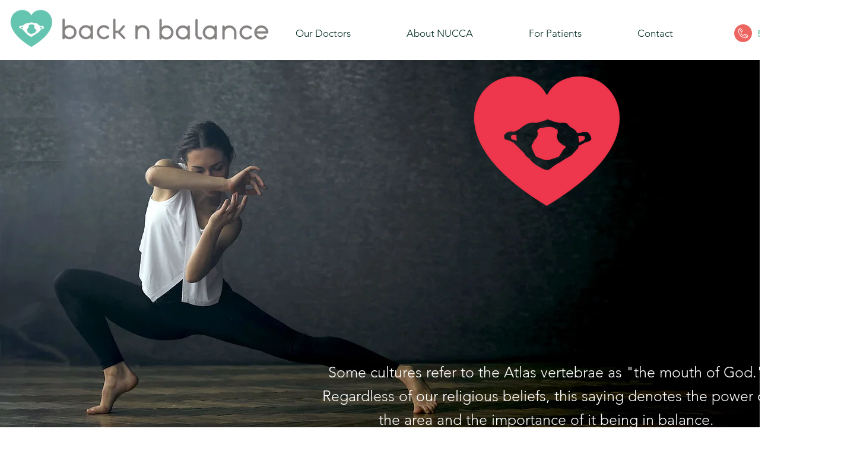

--- FILE ---
content_type: text/css; charset=utf-8
request_url: https://www.backnbalanceaustin.com/_serverless/pro-gallery-css-v4-server/layoutCss?ver=2&id=comp-kbuuanj8&items=3560_1728_2592%7C3575_2592_1728%7C3483_1728_2592%7C3557_2592_1728&container=1264_1280_949.9375_720&options=layoutParams_cropRatio:1%7ClayoutParams_structure_galleryRatio_value:0%7ClayoutParams_repeatingGroupTypes:%7ClayoutParams_gallerySpacing:5%7CgroupTypes:1%7CnumberOfImagesPerRow:3%7CcollageAmount:0%7CtextsVerticalPadding:16%7CtextsHorizontalPadding:0%7CcalculateTextBoxHeightMode:MANUAL%7CtargetItemSize:440%7CcubeRatio:1%7CexternalInfoHeight:0%7CexternalInfoWidth:0%7CisRTL:false%7CisVertical:false%7CminItemSize:120%7CgroupSize:1%7CchooseBestGroup:true%7CcubeImages:false%7CcubeType:fill%7CsmartCrop:false%7CcollageDensity:0%7CimageMargin:6%7ChasThumbnails:false%7CgalleryThumbnailsAlignment:bottom%7CgridStyle:0%7CtitlePlacement:SHOW_ON_HOVER%7CarrowsSize:23%7CslideshowInfoSize:200%7CimageInfoType:SEPARATED_BACKGROUND%7CtextBoxHeight:0%7CscrollDirection:0%7CgalleryLayout:1%7CgallerySizeType:smart%7CgallerySize:48%7CcropOnlyFill:false%7CnumberOfImagesPerCol:1%7CgroupsPerStrip:0%7Cscatter:0%7CenableInfiniteScroll:true%7CthumbnailSpacings:0%7CarrowsPosition:0%7CthumbnailSize:120%7CcalculateTextBoxWidthMode:PERCENT%7CtextBoxWidthPercent:50%7CuseMaxDimensions:false%7CrotatingGroupTypes:%7CfixedColumns:0%7CrotatingCropRatios:%7CgallerySizePx:0%7CplaceGroupsLtr:false
body_size: -84
content:
#pro-gallery-comp-kbuuanj8 [data-hook="item-container"][data-idx="0"].gallery-item-container{opacity: 1 !important;display: block !important;transition: opacity .2s ease !important;top: 0px !important;left: 0px !important;right: auto !important;height: 444px !important;width: 296px !important;} #pro-gallery-comp-kbuuanj8 [data-hook="item-container"][data-idx="0"] .gallery-item-common-info-outer{height: 100% !important;} #pro-gallery-comp-kbuuanj8 [data-hook="item-container"][data-idx="0"] .gallery-item-common-info{height: 100% !important;width: 100% !important;} #pro-gallery-comp-kbuuanj8 [data-hook="item-container"][data-idx="0"] .gallery-item-wrapper{width: 296px !important;height: 444px !important;margin: 0 !important;} #pro-gallery-comp-kbuuanj8 [data-hook="item-container"][data-idx="0"] .gallery-item-content{width: 296px !important;height: 444px !important;margin: 0px 0px !important;opacity: 1 !important;} #pro-gallery-comp-kbuuanj8 [data-hook="item-container"][data-idx="0"] .gallery-item-hover{width: 296px !important;height: 444px !important;opacity: 1 !important;} #pro-gallery-comp-kbuuanj8 [data-hook="item-container"][data-idx="0"] .item-hover-flex-container{width: 296px !important;height: 444px !important;margin: 0px 0px !important;opacity: 1 !important;} #pro-gallery-comp-kbuuanj8 [data-hook="item-container"][data-idx="0"] .gallery-item-wrapper img{width: 100% !important;height: 100% !important;opacity: 1 !important;} #pro-gallery-comp-kbuuanj8 [data-hook="item-container"][data-idx="1"].gallery-item-container{opacity: 1 !important;display: block !important;transition: opacity .2s ease !important;top: 0px !important;left: 302px !important;right: auto !important;height: 444px !important;width: 666px !important;} #pro-gallery-comp-kbuuanj8 [data-hook="item-container"][data-idx="1"] .gallery-item-common-info-outer{height: 100% !important;} #pro-gallery-comp-kbuuanj8 [data-hook="item-container"][data-idx="1"] .gallery-item-common-info{height: 100% !important;width: 100% !important;} #pro-gallery-comp-kbuuanj8 [data-hook="item-container"][data-idx="1"] .gallery-item-wrapper{width: 666px !important;height: 444px !important;margin: 0 !important;} #pro-gallery-comp-kbuuanj8 [data-hook="item-container"][data-idx="1"] .gallery-item-content{width: 666px !important;height: 444px !important;margin: 0px 0px !important;opacity: 1 !important;} #pro-gallery-comp-kbuuanj8 [data-hook="item-container"][data-idx="1"] .gallery-item-hover{width: 666px !important;height: 444px !important;opacity: 1 !important;} #pro-gallery-comp-kbuuanj8 [data-hook="item-container"][data-idx="1"] .item-hover-flex-container{width: 666px !important;height: 444px !important;margin: 0px 0px !important;opacity: 1 !important;} #pro-gallery-comp-kbuuanj8 [data-hook="item-container"][data-idx="1"] .gallery-item-wrapper img{width: 100% !important;height: 100% !important;opacity: 1 !important;} #pro-gallery-comp-kbuuanj8 [data-hook="item-container"][data-idx="2"].gallery-item-container{opacity: 1 !important;display: block !important;transition: opacity .2s ease !important;top: 0px !important;left: 974px !important;right: auto !important;height: 444px !important;width: 296px !important;} #pro-gallery-comp-kbuuanj8 [data-hook="item-container"][data-idx="2"] .gallery-item-common-info-outer{height: 100% !important;} #pro-gallery-comp-kbuuanj8 [data-hook="item-container"][data-idx="2"] .gallery-item-common-info{height: 100% !important;width: 100% !important;} #pro-gallery-comp-kbuuanj8 [data-hook="item-container"][data-idx="2"] .gallery-item-wrapper{width: 296px !important;height: 444px !important;margin: 0 !important;} #pro-gallery-comp-kbuuanj8 [data-hook="item-container"][data-idx="2"] .gallery-item-content{width: 296px !important;height: 444px !important;margin: 0px 0px !important;opacity: 1 !important;} #pro-gallery-comp-kbuuanj8 [data-hook="item-container"][data-idx="2"] .gallery-item-hover{width: 296px !important;height: 444px !important;opacity: 1 !important;} #pro-gallery-comp-kbuuanj8 [data-hook="item-container"][data-idx="2"] .item-hover-flex-container{width: 296px !important;height: 444px !important;margin: 0px 0px !important;opacity: 1 !important;} #pro-gallery-comp-kbuuanj8 [data-hook="item-container"][data-idx="2"] .gallery-item-wrapper img{width: 100% !important;height: 100% !important;opacity: 1 !important;} #pro-gallery-comp-kbuuanj8 [data-hook="item-container"][data-idx="3"]{display: none !important;} #pro-gallery-comp-kbuuanj8 .pro-gallery-prerender{height:889.988676193044px !important;}#pro-gallery-comp-kbuuanj8 {height:889.988676193044px !important; width:1280px !important;}#pro-gallery-comp-kbuuanj8 .pro-gallery-margin-container {height:889.988676193044px !important;}#pro-gallery-comp-kbuuanj8 .pro-gallery {height:889.988676193044px !important; width:1280px !important;}#pro-gallery-comp-kbuuanj8 .pro-gallery-parent-container {height:889.988676193044px !important; width:1276px !important;}